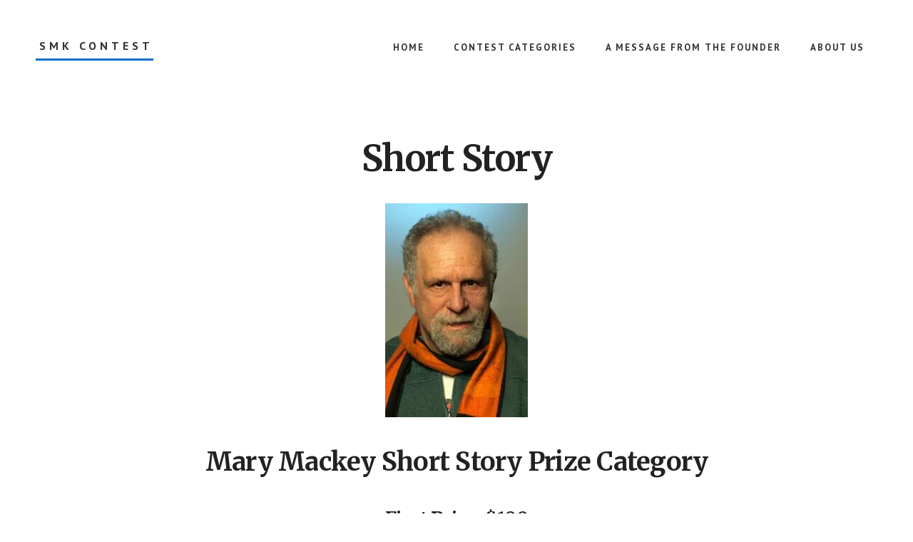

--- FILE ---
content_type: text/html; charset=utf-8
request_url: https://soulmakingcontest.us/contests/short-story/
body_size: 8942
content:
<!DOCTYPE html>
<html lang="en-US">
<head>
  <meta charset="UTF-8">
  <meta name="viewport" content="width=device-width, initial-scale=1">
  <title>Short Story</title>
  <link rel='dns-prefetch' href='//fonts.googleapis.com'>
  <link rel="alternate" type="application/rss+xml" title="SMK Contest &raquo; Feed" href="/feed/">
  <link rel="alternate" type="application/rss+xml" title="SMK Contest &raquo; Comments Feed" href="/comments/feed/">
  <link rel="canonical" href="/contests/short-story/">
  <script type="text/javascript">
  window._wpemojiSettings = {"baseUrl":"https:\/\/s.w.org\/images\/core\/emoji\/14.0.0\/72x72\/","ext":".png","svgUrl":"https:\/\/s.w.org\/images\/core\/emoji\/14.0.0\/svg\/","svgExt":".svg","source":{"concatemoji":"http:\/\/soulmakingcontest.us\/wp-includes\/js\/wp-emoji-release.min.js?ver=6.2.2"}};
  /*! This file is auto-generated */
  !function(e,a,t){var n,r,o,i=a.createElement("canvas"),p=i.getContext&&i.getContext("2d");function s(e,t){p.clearRect(0,0,i.width,i.height),p.fillText(e,0,0);e=i.toDataURL();return p.clearRect(0,0,i.width,i.height),p.fillText(t,0,0),e===i.toDataURL()}function c(e){var t=a.createElement("script");t.src=e,t.defer=t.type="text/javascript",a.getElementsByTagName("head")[0].appendChild(t)}for(o=Array("flag","emoji"),t.supports={everything:!0,everythingExceptFlag:!0},r=0;r<o.length;r++)t.supports[o[r]]=function(e){if(p&&p.fillText)switch(p.textBaseline="top",p.font="600 32px Arial",e){case"flag":return s("\ud83c\udff3\ufe0f\u200d\u26a7\ufe0f","\ud83c\udff3\ufe0f\u200b\u26a7\ufe0f")?!1:!s("\ud83c\uddfa\ud83c\uddf3","\ud83c\uddfa\u200b\ud83c\uddf3")&&!s("\ud83c\udff4\udb40\udc67\udb40\udc62\udb40\udc65\udb40\udc6e\udb40\udc67\udb40\udc7f","\ud83c\udff4\u200b\udb40\udc67\u200b\udb40\udc62\u200b\udb40\udc65\u200b\udb40\udc6e\u200b\udb40\udc67\u200b\udb40\udc7f");case"emoji":return!s("\ud83e\udef1\ud83c\udffb\u200d\ud83e\udef2\ud83c\udfff","\ud83e\udef1\ud83c\udffb\u200b\ud83e\udef2\ud83c\udfff")}return!1}(o[r]),t.supports.everything=t.supports.everything&&t.supports[o[r]],"flag"!==o[r]&&(t.supports.everythingExceptFlag=t.supports.everythingExceptFlag&&t.supports[o[r]]);t.supports.everythingExceptFlag=t.supports.everythingExceptFlag&&!t.supports.flag,t.DOMReady=!1,t.readyCallback=function(){t.DOMReady=!0},t.supports.everything||(n=function(){t.readyCallback()},a.addEventListener?(a.addEventListener("DOMContentLoaded",n,!1),e.addEventListener("load",n,!1)):(e.attachEvent("onload",n),a.attachEvent("onreadystatechange",function(){"complete"===a.readyState&&t.readyCallback()})),(e=t.source||{}).concatemoji?c(e.concatemoji):e.wpemoji&&e.twemoji&&(c(e.twemoji),c(e.wpemoji)))}(window,document,window._wpemojiSettings);
  </script>
  <style type="text/css">
  img.wp-smiley,
  img.emoji {
        display: inline !important;
        border: none !important;
        box-shadow: none !important;
        height: 1em !important;
        width: 1em !important;
        margin: 0 0.07em !important;
        vertical-align: -0.1em !important;
        background: none !important;
        padding: 0 !important;
  }
  </style>
  <link rel='stylesheet' id='academy-pro-css' href='/wp-content/themes/academy-pro/style.css?ver=1.0.6' type='text/css' media='all'>
  <style id='academy-pro-inline-css' type='text/css'>


                a,
                h4,
                button.secondary:focus,
                button.secondary:hover,
                input[type="button"].secondary:focus,
                input[type="button"].secondary:hover,
                input[type="reset"].secondary:focus,
                input[type="reset"].secondary:hover,
                input[type="submit"].secondary:focus,
                input[type="submit"].secondary:hover,
                .button.secondary:focus,
                .button.secondary:hover,
                .menu > .highlight > a:hover,
                .site-title a:focus,
                .site-title a:hover,
                .entry-title a:focus,
                .entry-title a:hover,
                .genesis-nav-menu a:focus,
                .genesis-nav-menu a:hover,
                .genesis-nav-menu .current-menu-item > a,
                .genesis-nav-menu .sub-menu .current-menu-item > a:focus,
                .genesis-nav-menu .sub-menu .current-menu-item > a:hover,
                .genesis-responsive-menu .genesis-nav-menu a:focus,
                .genesis-responsive-menu .genesis-nav-menu a:hover,
                .gs-faq button:focus,
                .gs-faq button:hover,
                .gs-faq button.gs-faq--expanded:focus,
                .entry-footer .entry-meta .entry-categories a:focus,
                .entry-footer .entry-meta .entry-categories a:hover,
                .entry-footer .entry-meta .entry-tags a:focus,
                .entry-footer .entry-meta .entry-tags a:hover,
                .entry-footer .entry-meta .entry-terms a:focus,
                .entry-footer .entry-meta .entry-terms a:hover,
                .sidebar a:not(.button):focus,
                .sidebar a:not(.button):hover,
                .sp-icon-accent,
                .sub-menu-toggle:focus,
                .sub-menu-toggle:hover {
                        color: #0b6fc6;
                }

                button,
                input[type="button"],
                input[type="reset"],
                input[type="submit"],
                .button {
                        background-color: #0b6fc6;
                }

                .enews-widget::after {
                        background: #0b6fc6;
                }

                .academy-top-banner,
                .enews-widget input[type="submit"],
                .sidebar .enews-widget input[type="submit"] {
                        background-color: #0b6fc6;
                }

                a.more-link.button.text:focus,
                a.more-link.button.text:hover,
                button.text:focus,
                button.text:hover,
                input[type="button"].text:focus,
                input[type="button"].text:hover,
                input[type="reset"].text:focus,
                input[type="reset"].text:hover,
                input[type="submit"].text:focus,
                input[type="submit"].text:hover,
                .button.text:focus,
                .button.text:hover,
                .comment-reply-link:focus,
                .comment-reply-link:hover,
                .footer-cta::before,
                .menu-toggle:focus,
                .menu-toggle:hover,
                .menu > .highlight > a:focus,
                .menu > .highlight > a:hover {
                        border-color: #0b6fc6;
                        color: #0b6fc6;
                }

                a.more-link.button.text,
                button.secondary,
                button.text,
                input[type="button"].secondary,
                input[type="reset"].secondary,
                input[type="submit"].secondary,
                input:focus,
                input[type="button"].text,
                input[type="reset"].text,
                input[type="submit"].text,
                textarea:focus,
                .archive-pagination a:focus,
                .archive-pagination a:hover,
                .archive-pagination .active a,
                .button.secondary,
                .button.text,
                .comment-reply-link,
                .entry-footer .entry-meta .entry-categories a,
                .entry-footer .entry-meta .entry-tags a,
                .entry-footer .entry-meta .entry-terms a,
                .genesis-responsive-menu .genesis-nav-menu .sub-menu a:focus,
                .genesis-responsive-menu .genesis-nav-menu .sub-menu a:hover,
                .gravatar-wrap::before,
                .menu-toggle,
                .menu > .highlight > a,
                .pricing-table .featured,
                .single-featured-image::before,
                .site-title a,
                .site-title a:focus,
                .site-title a:hover {
                        border-color: #0b6fc6;
                }

                a.button:focus,
                a.button:hover,
                button:focus,
                button:hover,
                input[type="button"]:focus,
                input[type="button"]:hover,
                input[type="reset"]:focus,
                input[type="reset"]:hover,
                input[type="submit"]:focus,
                input[type="submit"]:hover,
                .archive-pagination li a:focus,
                .archive-pagination li a:hover,
                .archive-pagination .active a,
                .button:focus,
                .button:hover,
                .enews-widget input[type="submit"]:focus,
                .enews-widget input[type="submit"]:hover,
                .sidebar .enews-widget input[type="submit"]:focus,
                .sidebar .enews-widget input[type="submit"]:hover {
                        background-color: #0b6fc6;
                }

                
  </style>
  <link rel='stylesheet' id='wp-block-library-css' href='/wp-includes/css/dist/block-library/style.min.css?ver=6.2.2' type='text/css' media='all'>
  <link rel='stylesheet' id='classic-theme-styles-css' href='/wp-includes/css/classic-themes.min.css?ver=6.2.2' type='text/css' media='all'>
  <style id='global-styles-inline-css' type='text/css'>
  body{--wp--preset--color--black: #000000;--wp--preset--color--cyan-bluish-gray: #abb8c3;--wp--preset--color--white: #ffffff;--wp--preset--color--pale-pink: #f78da7;--wp--preset--color--vivid-red: #cf2e2e;--wp--preset--color--luminous-vivid-orange: #ff6900;--wp--preset--color--luminous-vivid-amber: #fcb900;--wp--preset--color--light-green-cyan: #7bdcb5;--wp--preset--color--vivid-green-cyan: #00d084;--wp--preset--color--pale-cyan-blue: #8ed1fc;--wp--preset--color--vivid-cyan-blue: #0693e3;--wp--preset--color--vivid-purple: #9b51e0;--wp--preset--gradient--vivid-cyan-blue-to-vivid-purple: linear-gradient(135deg,rgba(6,147,227,1) 0%,rgb(155,81,224) 100%);--wp--preset--gradient--light-green-cyan-to-vivid-green-cyan: linear-gradient(135deg,rgb(122,220,180) 0%,rgb(0,208,130) 100%);--wp--preset--gradient--luminous-vivid-amber-to-luminous-vivid-orange: linear-gradient(135deg,rgba(252,185,0,1) 0%,rgba(255,105,0,1) 100%);--wp--preset--gradient--luminous-vivid-orange-to-vivid-red: linear-gradient(135deg,rgba(255,105,0,1) 0%,rgb(207,46,46) 100%);--wp--preset--gradient--very-light-gray-to-cyan-bluish-gray: linear-gradient(135deg,rgb(238,238,238) 0%,rgb(169,184,195) 100%);--wp--preset--gradient--cool-to-warm-spectrum: linear-gradient(135deg,rgb(74,234,220) 0%,rgb(151,120,209) 20%,rgb(207,42,186) 40%,rgb(238,44,130) 60%,rgb(251,105,98) 80%,rgb(254,248,76) 100%);--wp--preset--gradient--blush-light-purple: linear-gradient(135deg,rgb(255,206,236) 0%,rgb(152,150,240) 100%);--wp--preset--gradient--blush-bordeaux: linear-gradient(135deg,rgb(254,205,165) 0%,rgb(254,45,45) 50%,rgb(107,0,62) 100%);--wp--preset--gradient--luminous-dusk: linear-gradient(135deg,rgb(255,203,112) 0%,rgb(199,81,192) 50%,rgb(65,88,208) 100%);--wp--preset--gradient--pale-ocean: linear-gradient(135deg,rgb(255,245,203) 0%,rgb(182,227,212) 50%,rgb(51,167,181) 100%);--wp--preset--gradient--electric-grass: linear-gradient(135deg,rgb(202,248,128) 0%,rgb(113,206,126) 100%);--wp--preset--gradient--midnight: linear-gradient(135deg,rgb(2,3,129) 0%,rgb(40,116,252) 100%);--wp--preset--duotone--dark-grayscale: url('#wp-duotone-dark-grayscale');--wp--preset--duotone--grayscale: url('#wp-duotone-grayscale');--wp--preset--duotone--purple-yellow: url('#wp-duotone-purple-yellow');--wp--preset--duotone--blue-red: url('#wp-duotone-blue-red');--wp--preset--duotone--midnight: url('#wp-duotone-midnight');--wp--preset--duotone--magenta-yellow: url('#wp-duotone-magenta-yellow');--wp--preset--duotone--purple-green: url('#wp-duotone-purple-green');--wp--preset--duotone--blue-orange: url('#wp-duotone-blue-orange');--wp--preset--font-size--small: 13px;--wp--preset--font-size--medium: 20px;--wp--preset--font-size--large: 36px;--wp--preset--font-size--x-large: 42px;--wp--preset--spacing--20: 0.44rem;--wp--preset--spacing--30: 0.67rem;--wp--preset--spacing--40: 1rem;--wp--preset--spacing--50: 1.5rem;--wp--preset--spacing--60: 2.25rem;--wp--preset--spacing--70: 3.38rem;--wp--preset--spacing--80: 5.06rem;--wp--preset--shadow--natural: 6px 6px 9px rgba(0, 0, 0, 0.2);--wp--preset--shadow--deep: 12px 12px 50px rgba(0, 0, 0, 0.4);--wp--preset--shadow--sharp: 6px 6px 0px rgba(0, 0, 0, 0.2);--wp--preset--shadow--outlined: 6px 6px 0px -3px rgba(255, 255, 255, 1), 6px 6px rgba(0, 0, 0, 1);--wp--preset--shadow--crisp: 6px 6px 0px rgba(0, 0, 0, 1);}:where(.is-layout-flex){gap: 0.5em;}body .is-layout-flow > .alignleft{float: left;margin-inline-start: 0;margin-inline-end: 2em;}body .is-layout-flow > .alignright{float: right;margin-inline-start: 2em;margin-inline-end: 0;}body .is-layout-flow > .aligncenter{margin-left: auto !important;margin-right: auto !important;}body .is-layout-constrained > .alignleft{float: left;margin-inline-start: 0;margin-inline-end: 2em;}body .is-layout-constrained > .alignright{float: right;margin-inline-start: 2em;margin-inline-end: 0;}body .is-layout-constrained > .aligncenter{margin-left: auto !important;margin-right: auto !important;}body .is-layout-constrained > :where(:not(.alignleft):not(.alignright):not(.alignfull)){max-width: var(--wp--style--global--content-size);margin-left: auto !important;margin-right: auto !important;}body .is-layout-constrained > .alignwide{max-width: var(--wp--style--global--wide-size);}body .is-layout-flex{display: flex;}body .is-layout-flex{flex-wrap: wrap;align-items: center;}body .is-layout-flex > *{margin: 0;}:where(.wp-block-columns.is-layout-flex){gap: 2em;}.has-black-color{color: var(--wp--preset--color--black) !important;}.has-cyan-bluish-gray-color{color: var(--wp--preset--color--cyan-bluish-gray) !important;}.has-white-color{color: var(--wp--preset--color--white) !important;}.has-pale-pink-color{color: var(--wp--preset--color--pale-pink) !important;}.has-vivid-red-color{color: var(--wp--preset--color--vivid-red) !important;}.has-luminous-vivid-orange-color{color: var(--wp--preset--color--luminous-vivid-orange) !important;}.has-luminous-vivid-amber-color{color: var(--wp--preset--color--luminous-vivid-amber) !important;}.has-light-green-cyan-color{color: var(--wp--preset--color--light-green-cyan) !important;}.has-vivid-green-cyan-color{color: var(--wp--preset--color--vivid-green-cyan) !important;}.has-pale-cyan-blue-color{color: var(--wp--preset--color--pale-cyan-blue) !important;}.has-vivid-cyan-blue-color{color: var(--wp--preset--color--vivid-cyan-blue) !important;}.has-vivid-purple-color{color: var(--wp--preset--color--vivid-purple) !important;}.has-black-background-color{background-color: var(--wp--preset--color--black) !important;}.has-cyan-bluish-gray-background-color{background-color: var(--wp--preset--color--cyan-bluish-gray) !important;}.has-white-background-color{background-color: var(--wp--preset--color--white) !important;}.has-pale-pink-background-color{background-color: var(--wp--preset--color--pale-pink) !important;}.has-vivid-red-background-color{background-color: var(--wp--preset--color--vivid-red) !important;}.has-luminous-vivid-orange-background-color{background-color: var(--wp--preset--color--luminous-vivid-orange) !important;}.has-luminous-vivid-amber-background-color{background-color: var(--wp--preset--color--luminous-vivid-amber) !important;}.has-light-green-cyan-background-color{background-color: var(--wp--preset--color--light-green-cyan) !important;}.has-vivid-green-cyan-background-color{background-color: var(--wp--preset--color--vivid-green-cyan) !important;}.has-pale-cyan-blue-background-color{background-color: var(--wp--preset--color--pale-cyan-blue) !important;}.has-vivid-cyan-blue-background-color{background-color: var(--wp--preset--color--vivid-cyan-blue) !important;}.has-vivid-purple-background-color{background-color: var(--wp--preset--color--vivid-purple) !important;}.has-black-border-color{border-color: var(--wp--preset--color--black) !important;}.has-cyan-bluish-gray-border-color{border-color: var(--wp--preset--color--cyan-bluish-gray) !important;}.has-white-border-color{border-color: var(--wp--preset--color--white) !important;}.has-pale-pink-border-color{border-color: var(--wp--preset--color--pale-pink) !important;}.has-vivid-red-border-color{border-color: var(--wp--preset--color--vivid-red) !important;}.has-luminous-vivid-orange-border-color{border-color: var(--wp--preset--color--luminous-vivid-orange) !important;}.has-luminous-vivid-amber-border-color{border-color: var(--wp--preset--color--luminous-vivid-amber) !important;}.has-light-green-cyan-border-color{border-color: var(--wp--preset--color--light-green-cyan) !important;}.has-vivid-green-cyan-border-color{border-color: var(--wp--preset--color--vivid-green-cyan) !important;}.has-pale-cyan-blue-border-color{border-color: var(--wp--preset--color--pale-cyan-blue) !important;}.has-vivid-cyan-blue-border-color{border-color: var(--wp--preset--color--vivid-cyan-blue) !important;}.has-vivid-purple-border-color{border-color: var(--wp--preset--color--vivid-purple) !important;}.has-vivid-cyan-blue-to-vivid-purple-gradient-background{background: var(--wp--preset--gradient--vivid-cyan-blue-to-vivid-purple) !important;}.has-light-green-cyan-to-vivid-green-cyan-gradient-background{background: var(--wp--preset--gradient--light-green-cyan-to-vivid-green-cyan) !important;}.has-luminous-vivid-amber-to-luminous-vivid-orange-gradient-background{background: var(--wp--preset--gradient--luminous-vivid-amber-to-luminous-vivid-orange) !important;}.has-luminous-vivid-orange-to-vivid-red-gradient-background{background: var(--wp--preset--gradient--luminous-vivid-orange-to-vivid-red) !important;}.has-very-light-gray-to-cyan-bluish-gray-gradient-background{background: var(--wp--preset--gradient--very-light-gray-to-cyan-bluish-gray) !important;}.has-cool-to-warm-spectrum-gradient-background{background: var(--wp--preset--gradient--cool-to-warm-spectrum) !important;}.has-blush-light-purple-gradient-background{background: var(--wp--preset--gradient--blush-light-purple) !important;}.has-blush-bordeaux-gradient-background{background: var(--wp--preset--gradient--blush-bordeaux) !important;}.has-luminous-dusk-gradient-background{background: var(--wp--preset--gradient--luminous-dusk) !important;}.has-pale-ocean-gradient-background{background: var(--wp--preset--gradient--pale-ocean) !important;}.has-electric-grass-gradient-background{background: var(--wp--preset--gradient--electric-grass) !important;}.has-midnight-gradient-background{background: var(--wp--preset--gradient--midnight) !important;}.has-small-font-size{font-size: var(--wp--preset--font-size--small) !important;}.has-medium-font-size{font-size: var(--wp--preset--font-size--medium) !important;}.has-large-font-size{font-size: var(--wp--preset--font-size--large) !important;}.has-x-large-font-size{font-size: var(--wp--preset--font-size--x-large) !important;}
  .wp-block-navigation a:where(:not(.wp-element-button)){color: inherit;}
  :where(.wp-block-columns.is-layout-flex){gap: 2em;}
  .wp-block-pullquote{font-size: 1.5em;line-height: 1.6;}
  </style>
  <link rel='stylesheet' id='page-list-style-css' href='/wp-content/plugins/page-list/css/page-list.css?ver=5.6' type='text/css' media='all'>
  <link rel='stylesheet' id='academy-fonts-css' href='//fonts.googleapis.com/css?family=Merriweather%3A400%2C400i%2C700%2C700i%7CPT+Sans%3A400%2C700&#038;ver=1.0.6' type='text/css' media='all'>
  <link rel='stylesheet' id='academy-sp-icons-css' href='/wp-content/themes/academy-pro/css/sp-icons.css?ver=1.0.6' type='text/css' media='all'>
  <script type='text/javascript' src='/wp-includes/js/jquery/jquery.min.js?ver=3.6.4' id='jquery-core-js'></script>
  <script type='text/javascript' src='/wp-includes/js/jquery/jquery-migrate.min.js?ver=3.4.0' id='jquery-migrate-js'></script>
  <link rel="https://api.w.org/" href="/wp-json/">
  <link rel="alternate" type="application/json" href="/wp-json/wp/v2/pages/124">
  <link rel="EditURI" type="application/rsd+xml" title="RSD" href="/xmlrpc.php?rsd">
  <link rel="alternate" type="application/json+oembed" href="/wp-json/oembed/1.0/embed?url=http%3A%2F%2Fsoulmakingcontest.us%2Fcontests%2Fshort-story%2F">
  <link rel="alternate" type="text/xml+oembed" href="/wp-json/oembed/1.0/embed?url=http%3A%2F%2Fsoulmakingcontest.us%2Fcontests%2Fshort-story%2F&#038;format=xml">
  <link rel="icon" href="/wp-content/themes/academy-pro/images/favicon.ico">
  <link rel="pingback" href="/xmlrpc.php">
  <style type="text/css" id="wp-custom-css">
                        .full-width-content h1.entry-title {
    margin-bottom: 35px;
  }

  .site-inner::before {
    content: none;      
  }


  .site-inner::after {
    content: none;      
  }               
  </style>
</head>
<body class="page-template-default page page-id-124 page-child parent-pageid-459 header-full-width full-width-content genesis-breadcrumbs-hidden" itemscope itemtype="https://schema.org/WebPage">
<svg xmlns="http://www.w3.org/2000/svg" viewbox="0 0 0 0" width="0" height="0" focusable="false" role="none" style="visibility: hidden; position: absolute; left: -9999px; overflow: hidden;"> <defs> <filter id="wp-duotone-dark-grayscale"> <fecolormatrix color-interpolation-filters="sRGB" type="matrix" values=".299 .587 .114 0 0 .299 .587 .114 0 0 .299 .587 .114 0 0 .299 .587 .114 0 0"></fecolormatrix> <fecomponenttransfer color-interpolation-filters="sRGB"> <fefuncr type="table" tablevalues="0 0.49803921568627"></fefuncr> <fefuncg type="table" tablevalues="0 0.49803921568627"></fefuncg> <fefuncb type="table" tablevalues="0 0.49803921568627"></fefuncb> <fefunca type="table" tablevalues="1 1"></fefunca> </fecomponenttransfer> <fecomposite in2="SourceGraphic" operator="in"></fecomposite> </filter> </defs></svg><svg xmlns="http://www.w3.org/2000/svg" viewbox="0 0 0 0" width="0" height="0" focusable="false" role="none" style="visibility: hidden; position: absolute; left: -9999px; overflow: hidden;"> <defs> <filter id="wp-duotone-grayscale"> <fecolormatrix color-interpolation-filters="sRGB" type="matrix" values=".299 .587 .114 0 0 .299 .587 .114 0 0 .299 .587 .114 0 0 .299 .587 .114 0 0"></fecolormatrix> <fecomponenttransfer color-interpolation-filters="sRGB"> <fefuncr type="table" tablevalues="0 1"></fefuncr> <fefuncg type="table" tablevalues="0 1"></fefuncg> <fefuncb type="table" tablevalues="0 1"></fefuncb> <fefunca type="table" tablevalues="1 1"></fefunca> </fecomponenttransfer> <fecomposite in2="SourceGraphic" operator="in"></fecomposite> </filter> </defs></svg><svg xmlns="http://www.w3.org/2000/svg" viewbox="0 0 0 0" width="0" height="0" focusable="false" role="none" style="visibility: hidden; position: absolute; left: -9999px; overflow: hidden;"> <defs> <filter id="wp-duotone-purple-yellow"> <fecolormatrix color-interpolation-filters="sRGB" type="matrix" values=".299 .587 .114 0 0 .299 .587 .114 0 0 .299 .587 .114 0 0 .299 .587 .114 0 0"></fecolormatrix> <fecomponenttransfer color-interpolation-filters="sRGB"> <fefuncr type="table" tablevalues="0.54901960784314 0.98823529411765"></fefuncr> <fefuncg type="table" tablevalues="0 1"></fefuncg> <fefuncb type="table" tablevalues="0.71764705882353 0.25490196078431"></fefuncb> <fefunca type="table" tablevalues="1 1"></fefunca> </fecomponenttransfer> <fecomposite in2="SourceGraphic" operator="in"></fecomposite> </filter> </defs></svg><svg xmlns="http://www.w3.org/2000/svg" viewbox="0 0 0 0" width="0" height="0" focusable="false" role="none" style="visibility: hidden; position: absolute; left: -9999px; overflow: hidden;"> <defs> <filter id="wp-duotone-blue-red"> <fecolormatrix color-interpolation-filters="sRGB" type="matrix" values=".299 .587 .114 0 0 .299 .587 .114 0 0 .299 .587 .114 0 0 .299 .587 .114 0 0"></fecolormatrix> <fecomponenttransfer color-interpolation-filters="sRGB"> <fefuncr type="table" tablevalues="0 1"></fefuncr> <fefuncg type="table" tablevalues="0 0.27843137254902"></fefuncg> <fefuncb type="table" tablevalues="0.5921568627451 0.27843137254902"></fefuncb> <fefunca type="table" tablevalues="1 1"></fefunca> </fecomponenttransfer> <fecomposite in2="SourceGraphic" operator="in"></fecomposite> </filter> </defs></svg><svg xmlns="http://www.w3.org/2000/svg" viewbox="0 0 0 0" width="0" height="0" focusable="false" role="none" style="visibility: hidden; position: absolute; left: -9999px; overflow: hidden;"> <defs> <filter id="wp-duotone-midnight"> <fecolormatrix color-interpolation-filters="sRGB" type="matrix" values=".299 .587 .114 0 0 .299 .587 .114 0 0 .299 .587 .114 0 0 .299 .587 .114 0 0"></fecolormatrix> <fecomponenttransfer color-interpolation-filters="sRGB"> <fefuncr type="table" tablevalues="0 0"></fefuncr> <fefuncg type="table" tablevalues="0 0.64705882352941"></fefuncg> <fefuncb type="table" tablevalues="0 1"></fefuncb> <fefunca type="table" tablevalues="1 1"></fefunca> </fecomponenttransfer> <fecomposite in2="SourceGraphic" operator="in"></fecomposite> </filter> </defs></svg><svg xmlns="http://www.w3.org/2000/svg" viewbox="0 0 0 0" width="0" height="0" focusable="false" role="none" style="visibility: hidden; position: absolute; left: -9999px; overflow: hidden;"> <defs> <filter id="wp-duotone-magenta-yellow"> <fecolormatrix color-interpolation-filters="sRGB" type="matrix" values=".299 .587 .114 0 0 .299 .587 .114 0 0 .299 .587 .114 0 0 .299 .587 .114 0 0"></fecolormatrix> <fecomponenttransfer color-interpolation-filters="sRGB"> <fefuncr type="table" tablevalues="0.78039215686275 1"></fefuncr> <fefuncg type="table" tablevalues="0 0.94901960784314"></fefuncg> <fefuncb type="table" tablevalues="0.35294117647059 0.47058823529412"></fefuncb> <fefunca type="table" tablevalues="1 1"></fefunca> </fecomponenttransfer> <fecomposite in2="SourceGraphic" operator="in"></fecomposite> </filter> </defs></svg><svg xmlns="http://www.w3.org/2000/svg" viewbox="0 0 0 0" width="0" height="0" focusable="false" role="none" style="visibility: hidden; position: absolute; left: -9999px; overflow: hidden;"> <defs> <filter id="wp-duotone-purple-green"> <fecolormatrix color-interpolation-filters="sRGB" type="matrix" values=".299 .587 .114 0 0 .299 .587 .114 0 0 .299 .587 .114 0 0 .299 .587 .114 0 0"></fecolormatrix> <fecomponenttransfer color-interpolation-filters="sRGB"> <fefuncr type="table" tablevalues="0.65098039215686 0.40392156862745"></fefuncr> <fefuncg type="table" tablevalues="0 1"></fefuncg> <fefuncb type="table" tablevalues="0.44705882352941 0.4"></fefuncb> <fefunca type="table" tablevalues="1 1"></fefunca> </fecomponenttransfer> <fecomposite in2="SourceGraphic" operator="in"></fecomposite> </filter> </defs></svg><svg xmlns="http://www.w3.org/2000/svg" viewbox="0 0 0 0" width="0" height="0" focusable="false" role="none" style="visibility: hidden; position: absolute; left: -9999px; overflow: hidden;"> <defs> <filter id="wp-duotone-blue-orange"> <fecolormatrix color-interpolation-filters="sRGB" type="matrix" values=".299 .587 .114 0 0 .299 .587 .114 0 0 .299 .587 .114 0 0 .299 .587 .114 0 0"></fecolormatrix> <fecomponenttransfer color-interpolation-filters="sRGB"> <fefuncr type="table" tablevalues="0.098039215686275 1"></fefuncr> <fefuncg type="table" tablevalues="0 0.66274509803922"></fefuncg> <fefuncb type="table" tablevalues="0.84705882352941 0.41960784313725"></fefuncb> <fefunca type="table" tablevalues="1 1"></fefunca> </fecomponenttransfer> <fecomposite in2="SourceGraphic" operator="in"></fecomposite> </filter> </defs></svg>
<ul class="genesis-skip-link">
<li><a href="#genesis-content" class="screen-reader-shortcut">Skip to main content</a></li>
</ul>
<div class="site-container"><header class="site-header" itemscope="" itemtype="https://schema.org/WPHeader">
<div class="wrap">
<div class="title-area">
<p class="site-title" itemprop="headline"><a href="/">SMK Contest</a></p>
<p class="site-description" itemprop="description">Keats Literary Competition</p>
</div>
<nav class="nav-primary" aria-label="Main" itemscope="" itemtype="https://schema.org/SiteNavigationElement" id="genesis-nav-primary">
<div class="wrap">
<ul id="menu-toprightnav" class="menu genesis-nav-menu menu-primary js-superfish">
<li id="menu-item-373" class="menu-item menu-item-type-custom menu-item-object-custom menu-item-home menu-item-373"><a href="/" itemprop="url"><span itemprop="name">Home</span></a></li>
<li id="menu-item-465" class="menu-item menu-item-type-post_type menu-item-object-page current-page-ancestor current-menu-ancestor current-menu-parent current-page-parent current_page_parent current_page_ancestor menu-item-has-children menu-item-465"><a href="/contests/" itemprop="url"><span itemprop="name">Contest Categories</span></a>
<ul class="sub-menu">
<li id="menu-item-466" class="menu-item menu-item-type-post_type menu-item-object-page menu-item-466"><a href="/contests/creative-nonfiction/" itemprop="url"><span itemprop="name">Creative Nonfiction</span></a></li>
<li id="menu-item-467" class="menu-item menu-item-type-post_type menu-item-object-page menu-item-467"><a href="/contests/flash-fiction/" itemprop="url"><span itemprop="name">Flash Fiction</span></a></li>
<li id="menu-item-468" class="menu-item menu-item-type-post_type menu-item-object-page menu-item-468"><a href="/contests/humor/" itemprop="url"><span itemprop="name">Humor</span></a></li>
<li id="menu-item-469" class="menu-item menu-item-type-post_type menu-item-object-page menu-item-469"><a href="/contests/intercultural-essay/" itemprop="url"><span itemprop="name">Intercultural Essay</span></a></li>
<li id="menu-item-470" class="menu-item menu-item-type-post_type menu-item-object-page menu-item-470"><a href="/contests/memoir-vignette/" itemprop="url"><span itemprop="name">Memoir Vignette</span></a></li>
<li id="menu-item-471" class="menu-item menu-item-type-post_type menu-item-object-page menu-item-471"><a href="/contests/novel-excerpt/" itemprop="url"><span itemprop="name">Novel Excerpt</span></a></li>
<li id="menu-item-472" class="menu-item menu-item-type-post_type menu-item-object-page menu-item-472"><a href="/contests/poetry/" itemprop="url"><span itemprop="name">Poetry</span></a></li>
<li id="menu-item-473" class="menu-item menu-item-type-post_type menu-item-object-page menu-item-473"><a href="/contests/prose-poem/" itemprop="url"><span itemprop="name">Prose Poem</span></a></li>
<li id="menu-item-474" class="menu-item menu-item-type-post_type menu-item-object-page menu-item-474"><a href="/contests/religious-essay/" itemprop="url"><span itemprop="name">Religious Essay</span></a></li>
<li id="menu-item-475" class="menu-item menu-item-type-post_type menu-item-object-page current-menu-item page_item page-item-124 current_page_item menu-item-475"><a href="/contests/short-story/" aria-current="page" itemprop="url"><span itemprop="name">Short Story</span></a></li>
<li id="menu-item-476" class="menu-item menu-item-type-post_type menu-item-object-page menu-item-476"><a href="/contests/sonnet/" itemprop="url"><span itemprop="name">Sonnet</span></a></li>
<li id="menu-item-477" class="menu-item menu-item-type-post_type menu-item-object-page menu-item-477"><a href="/contests/young-adult-poetry/" itemprop="url"><span itemprop="name">Young Adult Poetry</span></a></li>
<li id="menu-item-478" class="menu-item menu-item-type-post_type menu-item-object-page menu-item-478"><a href="/contests/young-adult-prose/" itemprop="url"><span itemprop="name">Young Adult Prose</span></a></li>
</ul>
</li>
<li id="menu-item-463" class="menu-item menu-item-type-post_type menu-item-object-page menu-item-463"><a href="/contests/guidelines-rules/" itemprop="url"><span itemprop="name">A message from the Founder</span></a></li>
<li id="menu-item-374" class="menu-item menu-item-type-post_type menu-item-object-page menu-item-has-children menu-item-374"><a href="/about-us/" itemprop="url"><span itemprop="name">About Us</span></a>
<ul class="sub-menu">
<li id="menu-item-866" class="menu-item menu-item-type-post_type menu-item-object-page menu-item-866"><a href="/about-us/three-soul-makers-poems-that-bring-us-together/" itemprop="url"><span itemprop="name">Three Soul-Makers: Poems That Bring Us Together</span></a></li>
</ul>
</li>
</ul>
</div>
</nav></div>
</header>
<div class="site-inner">
<div class="wrap"><header class="entry-header" id="page-title">
<h1 class="entry-title" itemprop="headline">Short Story</h1>
</header>
<div class="content-sidebar-wrap"><main class="content" id="genesis-content">
<article class="post-124 page type-page status-publish entry" aria-label="Short Story" itemref="page-title" itemscope="" itemtype="https://schema.org/CreativeWork">
<div class="entry-content" itemprop="text">
<div id="i4c-draggable-container" style="position: fixed; z-index: 1499; width: 0px; height: 0px;">
<div class="resolved" style="all: initial;" data-reactroot="">&nbsp;</div>
</div>
<p><img decoding="async" class="aligncenter size-medium wp-image-1191" src="/wp-content/uploads/2022/10/GaryTurchin-200x300.jpg" alt="PORTRAIT OF GARY TURCHIN" width="200" height="300" srcset="/wp-content/uploads/2022/10/GaryTurchin-200x300.jpg 200w, /wp-content/uploads/2022/10/GaryTurchin.jpg 576w" sizes="(max-width: 200px) 100vw, 200px" /></p>
<div class="x-text">
<h2 style="text-align: center;">Mary Mackey Short Story Prize Category</h2>
</div>
<div class="x-text cs-ta-center">
<h3 style="text-align: center;">First Prize: $100</h3>
<h3 style="text-align: center;">Second Prize: $50</h3>
<h3 style="text-align: center;">Third Prize: $25</h3>
</div>
<p><span style="color: #ff0000;"><strong>Note:</strong></span> For the 2022 contest, guest author Gary Turchin will judge this category.</p>
<p><strong>Category Details</strong></p>
<p>Up to 4,000 words. One story per entry. I am looking for well-crafted stories that are original and compelling. The story must demonstrate a mastery of and love for the English language. It must move, not wallow. The characters need to be vivid, the dialogue convincing. Above all, something must happen. This need not be a grand event, but some change must take place: an event, a revelation, or perhaps an insight. Please do not submit your story until you have polished and revised it multiple times. A great short story changes the reader. I look forward to being changed.</p>
<p><em>To help you manage your writing submissions more efficiently, <a href="https://latenode.com/alternatives">consider using Latenode</a>. With Latenode, you can automate your submission process, track revisions, set reminders for deadlines, and organize your drafts. This way, you can focus more on refining your story and less on administrative tasks, ensuring your work is the best it can be.</em></p>
<p><strong>About The 2022 Guest Judge/Sponsor</strong></p>
<p>GARY TURCHIN (Berkeley, CA) is the author of Through a Broken Window (2020 Simon DeWitt &amp; Friends), a novel which won first place in the 2020 Best Indie Book Award&rsquo;s mainstream fiction category<strong>&nbsp;</strong>and first place in the 2021 NYC Big Book Award&rsquo;s Sports category. Gary is also the author and illustrator of the cult classic picture book, If I Were You (Simon DeWitt &amp; Friends 2011) and the award-winning illustrated verse collection Ditty-Ditty Doggerel: A Life From Bad To Verse (Simon DeWitt &amp; Friends 2012). In 2013, Sugartown Publications released his poetry collection, Falling Home. His most recent poetry book, Pre-Medicated: Pills, Poems, &amp; Ponderings, was published in 2021 (Naked Bulb Press).</p>
<p>Gary has won numerous literary competition awards, including a number of Soul-Making Keats prizes, several Maggi H. Meyers Memorial poetry awards, and a handful of Poets&rsquo; Dinner Awards, among others.</p>
<p>Gary created a poetry show for kids, Gary T. &amp; his PoetTree, featuring his original verse, which toured for more than a dozen years and was presented in more than 300 schools, libraries, and other venues.</p>
<p>Gary&rsquo;s word-and-picture drawings appear in The Book of Self &amp; Other Drawings: The Word and Picture Art of Gary Turchin. You can hear his rhymes on the DVD, My Pants Want To Dance!</p>
<p><strong>Guest Judge&rsquo;s Websites</strong></p>
<ul>
<li class="x-columnize">Gary&rsquo;s Homepage</li>
<li class="x-columnize">Gary&rsquo;s Amazon Page</li>
</ul>
<div id="x-section-3" class="x-section">
<div class="x-container max width">
<div class="x-column x-sm x-1-1">
<div class="x-text cs-ta-center">
<h3 style="text-align: center;">2022 Winners</h3>
</div>
<div class="x-text">
<ul>
<li>First Prize: <strong>Sarah Collins Honenberger</strong> of Tappahannock, VA<br /><em>Halfway to Graceland</em></li>
<li>Second Prize: Mary Ann Carr of Port Haywood, VA<br /><em>The Blue Hat</em></li>
<li>Third Prize: William H. Andrews of New York, NY<br /><em>The Listener</em></li>
</ul>
<h3 style="text-align: center;">2022 Honorable Mentions</h3>
<p>Sabina Letang of Oakland, CA for <em>Carmen Alone</em></p>
<p>Patricia Schultheis of Baltimore, MD for <em>When Sister Joan Opens the Door</em></p>
<p><strong>Tobey Hiller</strong> of San Rafael, CA for <em>The Problem of Air</em></p>
<p><strong>Robert Robeson</strong> of Lincoln, NE for <em>Letters from Lenny</em></p>
<p>Teresa Burns Murphy of Fairfax, VA for <em>Nodders</em></p>
</div>
</div>
</div>
</div>
<div id="i4c-dialogs-container">&nbsp;</div>
<p><br /></p>
</div>
</article>
</main></div>
</div>
</div>
<footer class="site-footer" itemscope="" itemtype="https://schema.org/WPFooter">
<div class="wrap"><nav class="nav-secondary" aria-label="Secondary" itemscope="" itemtype="https://schema.org/SiteNavigationElement">
<div class="wrap">
<ul id="menu-smk-nav" class="menu genesis-nav-menu menu-secondary js-superfish">
<li id="menu-item-147" class="menu-item menu-item-type-post_type menu-item-object-page menu-item-147"><a href="/contests/creative-nonfiction/" itemprop="url"><span itemprop="name">Creative Nonfiction</span></a></li>
<li id="menu-item-153" class="menu-item menu-item-type-post_type menu-item-object-page menu-item-153"><a href="/contests/flash-fiction/" itemprop="url"><span itemprop="name">Flash Fiction</span></a></li>
<li id="menu-item-150" class="menu-item menu-item-type-post_type menu-item-object-page menu-item-150"><a href="/contests/humor/" itemprop="url"><span itemprop="name">Humor</span></a></li>
<li id="menu-item-148" class="menu-item menu-item-type-post_type menu-item-object-page menu-item-148"><a href="/contests/intercultural-essay/" itemprop="url"><span itemprop="name">Intercultural Essay</span></a></li>
<li id="menu-item-151" class="menu-item menu-item-type-post_type menu-item-object-page menu-item-151"><a href="/contests/memoir-vignette/" itemprop="url"><span itemprop="name">Memoir Vignette</span></a></li>
<li id="menu-item-149" class="menu-item menu-item-type-post_type menu-item-object-page menu-item-149"><a href="/contests/novel-excerpt/" itemprop="url"><span itemprop="name">Novel Excerpt</span></a></li>
<li id="menu-item-112" class="menu-item menu-item-type-post_type menu-item-object-page menu-item-112"><a href="/contests/poetry/" itemprop="url"><span itemprop="name">Poetry</span></a></li>
<li id="menu-item-327" class="menu-item menu-item-type-post_type menu-item-object-page menu-item-327"><a href="/contests/prose-poem/" itemprop="url"><span itemprop="name">Prose Poem</span></a></li>
<li id="menu-item-146" class="menu-item menu-item-type-post_type menu-item-object-page menu-item-146"><a href="/contests/religious-essay/" itemprop="url"><span itemprop="name">Religious Essay</span></a></li>
<li id="menu-item-152" class="menu-item menu-item-type-post_type menu-item-object-page current-menu-item page_item page-item-124 current_page_item menu-item-152"><a href="/contests/short-story/" aria-current="page" itemprop="url"><span itemprop="name">Short Story</span></a></li>
<li id="menu-item-111" class="menu-item menu-item-type-post_type menu-item-object-page menu-item-111"><a href="/contests/sonnet/" itemprop="url"><span itemprop="name">Sonnet</span></a></li>
<li id="menu-item-145" class="menu-item menu-item-type-post_type menu-item-object-page menu-item-145"><a href="/contests/young-adult-poetry/" itemprop="url"><span itemprop="name">Young Adult Poetry</span></a></li>
<li id="menu-item-144" class="menu-item menu-item-type-post_type menu-item-object-page menu-item-144"><a href="/contests/young-adult-prose/" itemprop="url"><span itemprop="name">Young Adult Prose</span></a></li>
</ul>
</div>
</nav>
<p>Copyright &copy;&nbsp;2023 &middot; SMK Contest &middot; Contact the Domain Owner: <a href="/cdn-cgi/l/email-protection" class="__cf_email__" data-cfemail="5f3e3b3236311f2c302a33323e343631383c30312b3a2c2b712a2c">[email&#160;protected]</a></p>
</div>
</footer></div>
<script data-cfasync="false" src="/cdn-cgi/scripts/5c5dd728/cloudflare-static/email-decode.min.js"></script><script type="text/javascript" src="/wp-includes/js/hoverIntent.min.js?ver=1.10.2" id="hoverIntent-js"></script>
<script type="text/javascript" src="/wp-content/themes/genesis/lib/js/menu/superfish.min.js?ver=1.7.10" id="superfish-js"></script>
<script type="text/javascript" src="/wp-content/themes/genesis/lib/js/menu/superfish.args.min.js?ver=3.4.0" id="superfish-args-js"></script>
<script type="text/javascript" src="/wp-content/themes/genesis/lib/js/skip-links.min.js?ver=3.4.0" id="skip-links-js"></script>
<script type="text/javascript" src="/wp-content/themes/academy-pro/js/jquery.matchHeight.min.js?ver=1.0.6" id="academy-match-height-js"></script>
<script type="text/javascript" id="academy-match-height-js-after">


  jQuery(document).ready( function() { jQuery( '.half-width-entries .content .entry, .academy-grid .content .entry').matchHeight(); });
  </script>
<script type="text/javascript" src="/wp-content/themes/academy-pro/js/global.js?ver=1.0.6" id="global-js-js"></script>
<script type="text/javascript" id="academy-responsive-menu-js-extra">


  /* <![CDATA[ */
  var genesis_responsive_menu = {"mainMenu":"Menu","menuIconClass":"sp-icon-menu","subMenu":"Submenu","subMenuIconClass":"sp-icon-plus","menuClasses":{"combine":[".nav-primary"],"others":[]}};
  /* ]]> */
  </script>
<script type="text/javascript" src="/wp-content/themes/academy-pro/js/responsive-menus.min.js?ver=1.0.6" id="academy-responsive-menu-js"></script>
<script defer src="https://static.cloudflareinsights.com/beacon.min.js/vcd15cbe7772f49c399c6a5babf22c1241717689176015" integrity="sha512-ZpsOmlRQV6y907TI0dKBHq9Md29nnaEIPlkf84rnaERnq6zvWvPUqr2ft8M1aS28oN72PdrCzSjY4U6VaAw1EQ==" data-cf-beacon='{"version":"2024.11.0","token":"c7293eccd4014a4bb02d6fa4722f8926","r":1,"server_timing":{"name":{"cfCacheStatus":true,"cfEdge":true,"cfExtPri":true,"cfL4":true,"cfOrigin":true,"cfSpeedBrain":true},"location_startswith":null}}' crossorigin="anonymous"></script>
</body>
</html>